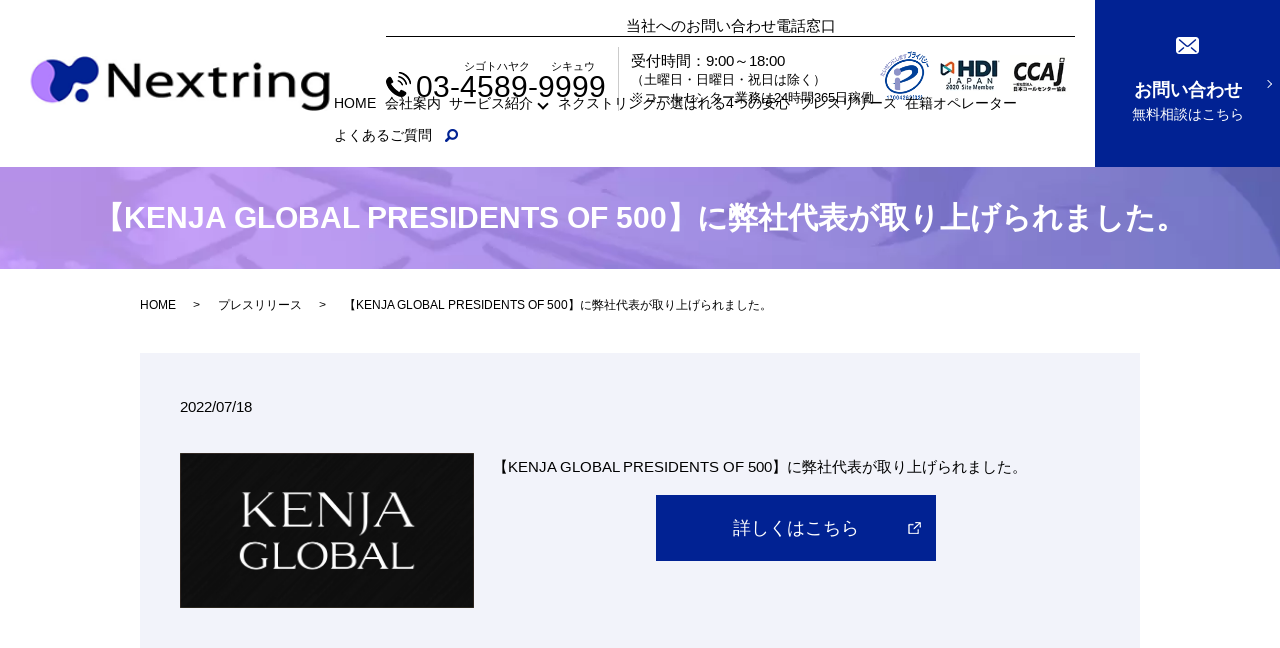

--- FILE ---
content_type: image/svg+xml
request_url: https://www.nextring.co.jp/wp-content/uploads/logo.svg
body_size: 9539
content:
<?xml version="1.0" encoding="UTF-8"?> <svg xmlns="http://www.w3.org/2000/svg" xmlns:xlink="http://www.w3.org/1999/xlink" id="_イヤー_2" viewBox="0 0 272 50"><g id="_イヤー_1-2"><image width="272" height="50" xlink:href="[data-uri]"></image></g></svg> 